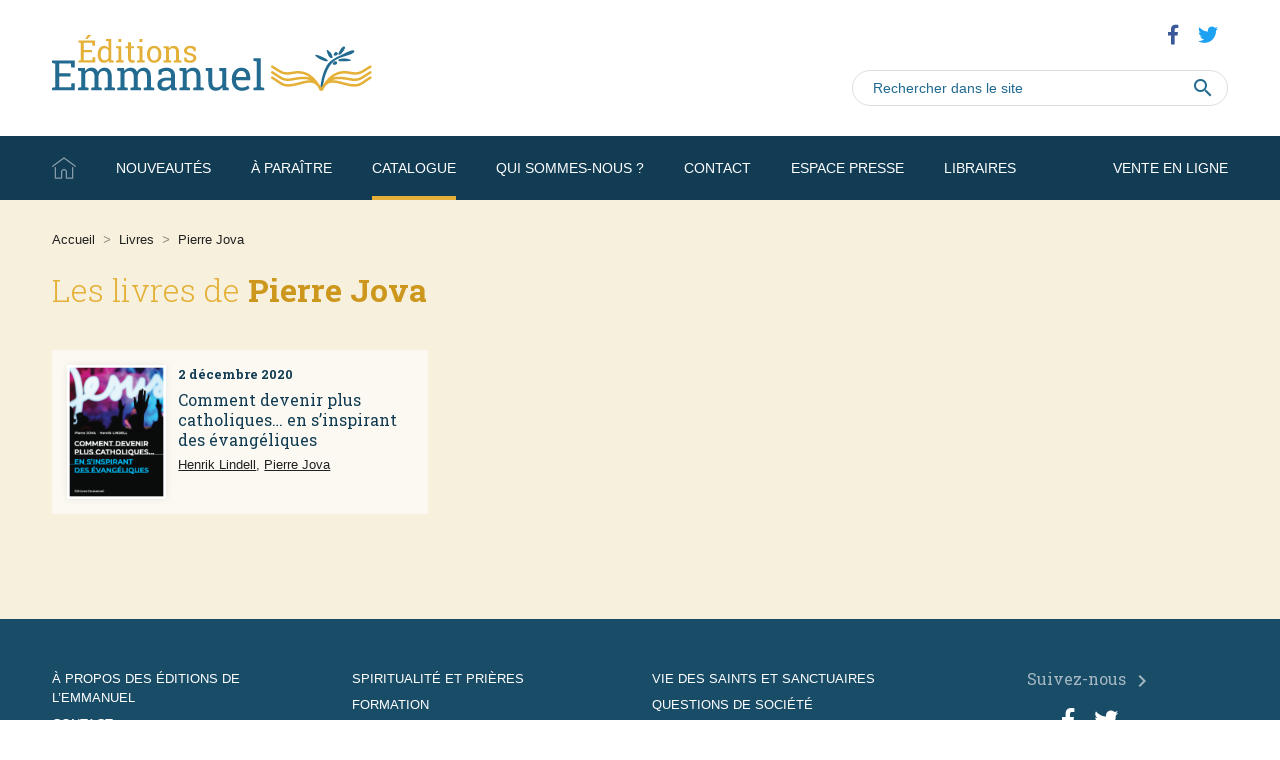

--- FILE ---
content_type: text/html; charset=UTF-8
request_url: https://www.editions-emmanuel.com/auteur/pierre-jova/
body_size: 6277
content:
<!DOCTYPE html>
<html lang="fr-FR">
    <head>
        <meta http-equiv="Content-Type" content="text/html; charset=UTF-8"/>
        <meta name="viewport" content="width=device-width, initial-scale=1, maximum-scale=1.0"/>
        <title>Pierre Jova | Éditions Emmanuel</title>
		<meta name='robots' content='index, follow, max-image-preview:large, max-snippet:-1, max-video-preview:-1' />

	<!-- This site is optimized with the Yoast SEO plugin v16.1 - https://yoast.com/wordpress/plugins/seo/ -->
	<link rel="canonical" href="https://www.editions-emmanuel.com/auteur/pierre-jova/" />
	<meta property="og:locale" content="fr_FR" />
	<meta property="og:type" content="article" />
	<meta property="og:title" content="Pierre Jova | Éditions Emmanuel" />
	<meta property="og:url" content="https://www.editions-emmanuel.com/auteur/pierre-jova/" />
	<meta property="og:site_name" content="Éditions Emmanuel" />
	<meta name="twitter:card" content="summary_large_image" />
	<script type="application/ld+json" class="yoast-schema-graph">{"@context":"https://schema.org","@graph":[{"@type":"WebSite","@id":"https://www.editions-emmanuel.com/#website","url":"https://www.editions-emmanuel.com/","name":"\u00c9ditions Emmanuel","description":"","potentialAction":[{"@type":"SearchAction","target":"https://www.editions-emmanuel.com/?s={search_term_string}","query-input":"required name=search_term_string"}],"inLanguage":"fr-FR"},{"@type":"CollectionPage","@id":"https://www.editions-emmanuel.com/auteur/pierre-jova/#webpage","url":"https://www.editions-emmanuel.com/auteur/pierre-jova/","name":"Pierre Jova | \u00c9ditions Emmanuel","isPartOf":{"@id":"https://www.editions-emmanuel.com/#website"},"breadcrumb":{"@id":"https://www.editions-emmanuel.com/auteur/pierre-jova/#breadcrumb"},"inLanguage":"fr-FR","potentialAction":[{"@type":"ReadAction","target":["https://www.editions-emmanuel.com/auteur/pierre-jova/"]}]},{"@type":"BreadcrumbList","@id":"https://www.editions-emmanuel.com/auteur/pierre-jova/#breadcrumb","itemListElement":[{"@type":"ListItem","position":1,"item":{"@type":"WebPage","@id":"https://www.editions-emmanuel.com/","url":"https://www.editions-emmanuel.com/","name":"Accueil"}},{"@type":"ListItem","position":2,"item":{"@type":"WebPage","@id":"https://www.editions-emmanuel.com/catalogue/","url":"https://www.editions-emmanuel.com/catalogue/","name":"Livres"}},{"@type":"ListItem","position":3,"item":{"@type":"WebPage","@id":"https://www.editions-emmanuel.com/auteur/pierre-jova/","url":"https://www.editions-emmanuel.com/auteur/pierre-jova/","name":"Pierre Jova"}}]}]}</script>
	<!-- / Yoast SEO plugin. -->


<link rel='dns-prefetch' href='//fonts.googleapis.com' />
<link rel='stylesheet' id='wp-block-library-css' href='https://www.editions-emmanuel.com/wp-includes/css/dist/block-library/style.min.css' type='text/css' media='all' />
<style id='classic-theme-styles-inline-css' type='text/css'>
/*! This file is auto-generated */
.wp-block-button__link{color:#fff;background-color:#32373c;border-radius:9999px;box-shadow:none;text-decoration:none;padding:calc(.667em + 2px) calc(1.333em + 2px);font-size:1.125em}.wp-block-file__button{background:#32373c;color:#fff;text-decoration:none}
</style>
<style id='global-styles-inline-css' type='text/css'>
body{--wp--preset--color--black: #000000;--wp--preset--color--cyan-bluish-gray: #abb8c3;--wp--preset--color--white: #ffffff;--wp--preset--color--pale-pink: #f78da7;--wp--preset--color--vivid-red: #cf2e2e;--wp--preset--color--luminous-vivid-orange: #ff6900;--wp--preset--color--luminous-vivid-amber: #fcb900;--wp--preset--color--light-green-cyan: #7bdcb5;--wp--preset--color--vivid-green-cyan: #00d084;--wp--preset--color--pale-cyan-blue: #8ed1fc;--wp--preset--color--vivid-cyan-blue: #0693e3;--wp--preset--color--vivid-purple: #9b51e0;--wp--preset--gradient--vivid-cyan-blue-to-vivid-purple: linear-gradient(135deg,rgba(6,147,227,1) 0%,rgb(155,81,224) 100%);--wp--preset--gradient--light-green-cyan-to-vivid-green-cyan: linear-gradient(135deg,rgb(122,220,180) 0%,rgb(0,208,130) 100%);--wp--preset--gradient--luminous-vivid-amber-to-luminous-vivid-orange: linear-gradient(135deg,rgba(252,185,0,1) 0%,rgba(255,105,0,1) 100%);--wp--preset--gradient--luminous-vivid-orange-to-vivid-red: linear-gradient(135deg,rgba(255,105,0,1) 0%,rgb(207,46,46) 100%);--wp--preset--gradient--very-light-gray-to-cyan-bluish-gray: linear-gradient(135deg,rgb(238,238,238) 0%,rgb(169,184,195) 100%);--wp--preset--gradient--cool-to-warm-spectrum: linear-gradient(135deg,rgb(74,234,220) 0%,rgb(151,120,209) 20%,rgb(207,42,186) 40%,rgb(238,44,130) 60%,rgb(251,105,98) 80%,rgb(254,248,76) 100%);--wp--preset--gradient--blush-light-purple: linear-gradient(135deg,rgb(255,206,236) 0%,rgb(152,150,240) 100%);--wp--preset--gradient--blush-bordeaux: linear-gradient(135deg,rgb(254,205,165) 0%,rgb(254,45,45) 50%,rgb(107,0,62) 100%);--wp--preset--gradient--luminous-dusk: linear-gradient(135deg,rgb(255,203,112) 0%,rgb(199,81,192) 50%,rgb(65,88,208) 100%);--wp--preset--gradient--pale-ocean: linear-gradient(135deg,rgb(255,245,203) 0%,rgb(182,227,212) 50%,rgb(51,167,181) 100%);--wp--preset--gradient--electric-grass: linear-gradient(135deg,rgb(202,248,128) 0%,rgb(113,206,126) 100%);--wp--preset--gradient--midnight: linear-gradient(135deg,rgb(2,3,129) 0%,rgb(40,116,252) 100%);--wp--preset--font-size--small: 13px;--wp--preset--font-size--medium: 20px;--wp--preset--font-size--large: 36px;--wp--preset--font-size--x-large: 42px;--wp--preset--spacing--20: 0.44rem;--wp--preset--spacing--30: 0.67rem;--wp--preset--spacing--40: 1rem;--wp--preset--spacing--50: 1.5rem;--wp--preset--spacing--60: 2.25rem;--wp--preset--spacing--70: 3.38rem;--wp--preset--spacing--80: 5.06rem;--wp--preset--shadow--natural: 6px 6px 9px rgba(0, 0, 0, 0.2);--wp--preset--shadow--deep: 12px 12px 50px rgba(0, 0, 0, 0.4);--wp--preset--shadow--sharp: 6px 6px 0px rgba(0, 0, 0, 0.2);--wp--preset--shadow--outlined: 6px 6px 0px -3px rgba(255, 255, 255, 1), 6px 6px rgba(0, 0, 0, 1);--wp--preset--shadow--crisp: 6px 6px 0px rgba(0, 0, 0, 1);}:where(.is-layout-flex){gap: 0.5em;}:where(.is-layout-grid){gap: 0.5em;}body .is-layout-flow > .alignleft{float: left;margin-inline-start: 0;margin-inline-end: 2em;}body .is-layout-flow > .alignright{float: right;margin-inline-start: 2em;margin-inline-end: 0;}body .is-layout-flow > .aligncenter{margin-left: auto !important;margin-right: auto !important;}body .is-layout-constrained > .alignleft{float: left;margin-inline-start: 0;margin-inline-end: 2em;}body .is-layout-constrained > .alignright{float: right;margin-inline-start: 2em;margin-inline-end: 0;}body .is-layout-constrained > .aligncenter{margin-left: auto !important;margin-right: auto !important;}body .is-layout-constrained > :where(:not(.alignleft):not(.alignright):not(.alignfull)){max-width: var(--wp--style--global--content-size);margin-left: auto !important;margin-right: auto !important;}body .is-layout-constrained > .alignwide{max-width: var(--wp--style--global--wide-size);}body .is-layout-flex{display: flex;}body .is-layout-flex{flex-wrap: wrap;align-items: center;}body .is-layout-flex > *{margin: 0;}body .is-layout-grid{display: grid;}body .is-layout-grid > *{margin: 0;}:where(.wp-block-columns.is-layout-flex){gap: 2em;}:where(.wp-block-columns.is-layout-grid){gap: 2em;}:where(.wp-block-post-template.is-layout-flex){gap: 1.25em;}:where(.wp-block-post-template.is-layout-grid){gap: 1.25em;}.has-black-color{color: var(--wp--preset--color--black) !important;}.has-cyan-bluish-gray-color{color: var(--wp--preset--color--cyan-bluish-gray) !important;}.has-white-color{color: var(--wp--preset--color--white) !important;}.has-pale-pink-color{color: var(--wp--preset--color--pale-pink) !important;}.has-vivid-red-color{color: var(--wp--preset--color--vivid-red) !important;}.has-luminous-vivid-orange-color{color: var(--wp--preset--color--luminous-vivid-orange) !important;}.has-luminous-vivid-amber-color{color: var(--wp--preset--color--luminous-vivid-amber) !important;}.has-light-green-cyan-color{color: var(--wp--preset--color--light-green-cyan) !important;}.has-vivid-green-cyan-color{color: var(--wp--preset--color--vivid-green-cyan) !important;}.has-pale-cyan-blue-color{color: var(--wp--preset--color--pale-cyan-blue) !important;}.has-vivid-cyan-blue-color{color: var(--wp--preset--color--vivid-cyan-blue) !important;}.has-vivid-purple-color{color: var(--wp--preset--color--vivid-purple) !important;}.has-black-background-color{background-color: var(--wp--preset--color--black) !important;}.has-cyan-bluish-gray-background-color{background-color: var(--wp--preset--color--cyan-bluish-gray) !important;}.has-white-background-color{background-color: var(--wp--preset--color--white) !important;}.has-pale-pink-background-color{background-color: var(--wp--preset--color--pale-pink) !important;}.has-vivid-red-background-color{background-color: var(--wp--preset--color--vivid-red) !important;}.has-luminous-vivid-orange-background-color{background-color: var(--wp--preset--color--luminous-vivid-orange) !important;}.has-luminous-vivid-amber-background-color{background-color: var(--wp--preset--color--luminous-vivid-amber) !important;}.has-light-green-cyan-background-color{background-color: var(--wp--preset--color--light-green-cyan) !important;}.has-vivid-green-cyan-background-color{background-color: var(--wp--preset--color--vivid-green-cyan) !important;}.has-pale-cyan-blue-background-color{background-color: var(--wp--preset--color--pale-cyan-blue) !important;}.has-vivid-cyan-blue-background-color{background-color: var(--wp--preset--color--vivid-cyan-blue) !important;}.has-vivid-purple-background-color{background-color: var(--wp--preset--color--vivid-purple) !important;}.has-black-border-color{border-color: var(--wp--preset--color--black) !important;}.has-cyan-bluish-gray-border-color{border-color: var(--wp--preset--color--cyan-bluish-gray) !important;}.has-white-border-color{border-color: var(--wp--preset--color--white) !important;}.has-pale-pink-border-color{border-color: var(--wp--preset--color--pale-pink) !important;}.has-vivid-red-border-color{border-color: var(--wp--preset--color--vivid-red) !important;}.has-luminous-vivid-orange-border-color{border-color: var(--wp--preset--color--luminous-vivid-orange) !important;}.has-luminous-vivid-amber-border-color{border-color: var(--wp--preset--color--luminous-vivid-amber) !important;}.has-light-green-cyan-border-color{border-color: var(--wp--preset--color--light-green-cyan) !important;}.has-vivid-green-cyan-border-color{border-color: var(--wp--preset--color--vivid-green-cyan) !important;}.has-pale-cyan-blue-border-color{border-color: var(--wp--preset--color--pale-cyan-blue) !important;}.has-vivid-cyan-blue-border-color{border-color: var(--wp--preset--color--vivid-cyan-blue) !important;}.has-vivid-purple-border-color{border-color: var(--wp--preset--color--vivid-purple) !important;}.has-vivid-cyan-blue-to-vivid-purple-gradient-background{background: var(--wp--preset--gradient--vivid-cyan-blue-to-vivid-purple) !important;}.has-light-green-cyan-to-vivid-green-cyan-gradient-background{background: var(--wp--preset--gradient--light-green-cyan-to-vivid-green-cyan) !important;}.has-luminous-vivid-amber-to-luminous-vivid-orange-gradient-background{background: var(--wp--preset--gradient--luminous-vivid-amber-to-luminous-vivid-orange) !important;}.has-luminous-vivid-orange-to-vivid-red-gradient-background{background: var(--wp--preset--gradient--luminous-vivid-orange-to-vivid-red) !important;}.has-very-light-gray-to-cyan-bluish-gray-gradient-background{background: var(--wp--preset--gradient--very-light-gray-to-cyan-bluish-gray) !important;}.has-cool-to-warm-spectrum-gradient-background{background: var(--wp--preset--gradient--cool-to-warm-spectrum) !important;}.has-blush-light-purple-gradient-background{background: var(--wp--preset--gradient--blush-light-purple) !important;}.has-blush-bordeaux-gradient-background{background: var(--wp--preset--gradient--blush-bordeaux) !important;}.has-luminous-dusk-gradient-background{background: var(--wp--preset--gradient--luminous-dusk) !important;}.has-pale-ocean-gradient-background{background: var(--wp--preset--gradient--pale-ocean) !important;}.has-electric-grass-gradient-background{background: var(--wp--preset--gradient--electric-grass) !important;}.has-midnight-gradient-background{background: var(--wp--preset--gradient--midnight) !important;}.has-small-font-size{font-size: var(--wp--preset--font-size--small) !important;}.has-medium-font-size{font-size: var(--wp--preset--font-size--medium) !important;}.has-large-font-size{font-size: var(--wp--preset--font-size--large) !important;}.has-x-large-font-size{font-size: var(--wp--preset--font-size--x-large) !important;}
.wp-block-navigation a:where(:not(.wp-element-button)){color: inherit;}
:where(.wp-block-post-template.is-layout-flex){gap: 1.25em;}:where(.wp-block-post-template.is-layout-grid){gap: 1.25em;}
:where(.wp-block-columns.is-layout-flex){gap: 2em;}:where(.wp-block-columns.is-layout-grid){gap: 2em;}
.wp-block-pullquote{font-size: 1.5em;line-height: 1.6;}
</style>
<link rel='stylesheet' id='fonts-css' href='https://fonts.googleapis.com/css?family=Material+Icons%7Cfamily%3DRaleway%3A200%2C200i%2C400%2C400i%2C600%2C600i%2C700%2C700i%2C900%2C900i%7CRoboto+Slab%3A300%2C400%2C700' type='text/css' media='all' />
<link rel='stylesheet' id='fa-css' href='https://www.editions-emmanuel.com/wp-content/themes/emmanuel/vendor/fontawesome/css/all.min.css' type='text/css' media='all' />
<link rel='stylesheet' id='materialize-css-css' href='https://www.editions-emmanuel.com/wp-content/themes/emmanuel/vendor/materialize/materialize.min.css' type='text/css' media='screen,projection' />
<link rel='stylesheet' id='slider-css-css' href='https://www.editions-emmanuel.com/wp-content/themes/emmanuel/vendor/lightslider/css/lightslider.min.css' type='text/css' media='screen,projection' />
<link rel='stylesheet' id='dropify-css-css' href='https://www.editions-emmanuel.com/wp-content/themes/emmanuel/vendor/dropify/css/dropify.min.css' type='text/css' media='all' />
<link rel='stylesheet' id='main-css-css' href='https://www.editions-emmanuel.com/wp-content/themes/emmanuel/css/main.css' type='text/css' media='screen,projection' />
<link rel="https://api.w.org/" href="https://www.editions-emmanuel.com/wp-json/" /><link rel="icon" href="https://www.editions-emmanuel.com/wp-content/uploads/2019/03/cropped-favicon-32x32.png" sizes="32x32" />
<link rel="icon" href="https://www.editions-emmanuel.com/wp-content/uploads/2019/03/cropped-favicon-192x192.png" sizes="192x192" />
<link rel="apple-touch-icon" href="https://www.editions-emmanuel.com/wp-content/uploads/2019/03/cropped-favicon-180x180.png" />
<meta name="msapplication-TileImage" content="https://www.editions-emmanuel.com/wp-content/uploads/2019/03/cropped-favicon-270x270.png" />
		<style type="text/css" id="wp-custom-css">
			.wp-block-image img {
	height: auto;
}		</style>
				
		<!-- Global site tag (gtag.js) - Google Analytics -->
		<script async src="https://www.googletagmanager.com/gtag/js?id=UA-20696770-1"></script>
		<script>
		  window.dataLayer = window.dataLayer || [];
		  function gtag(){dataLayer.push(arguments);}
		  gtag('js', new Date());
		
		  gtag('config', 'UA-139258957-1');
		</script>
		
    </head>
    <body id="body">
    	
    	<a href="#" data-target="slide-out" class="sidenav-trigger hide-on-large-only"><i class="material-icons">menu</i></a>
    	<header>
			<div class="container">
				<div class="row">
					<div class="col s12 m8 l8">
						<a href="https://www.editions-emmanuel.com" class="logo">
							<img src="https://www.editions-emmanuel.com/wp-content/themes/emmanuel/img/emmanuel.svg" alt="Éditions Emmanuel" width="320" height="" />
						</a>
					</div>
					<div class="col s12 m4 l4">
						<ul id="menu-reseaux" class="social-menu color hide-on-med-and-down"><li class="facebook"><a href="https://www.facebook.com/%C3%89ditions-de-lEmmanuel-119521088090917/" target="_blank"><i class="fab fa-facebook-f"></i></a></li><li class="twitter"><a href="https://twitter.com/EditionEmmanuel" target="_blank"><i class="fab fa-twitter"></i></a></li></ul>						<form role="search" method="get" id="search-form" action="https://www.editions-emmanuel.com/">
							<label>
								<input type="text" class="search-field" value="" name="s" placeholder="Rechercher dans le site" />
								<button type="submit"><i class="material-icons">search</i></button>
							</label>
						</form>
					</div>
				</div>
			</div>
			
			<nav class="hide-on-med-and-down z-depth-0" id="menubar">
				
				<div class="container">
					<div class="menu-menu-container"><ul id="menu-menu" class="menubar"><li id="menu-item-21" class="home menu-item menu-item-type-post_type menu-item-object-page menu-item-home menu-item-21"><a href="https://www.editions-emmanuel.com/">Accueil</a></li>
<li id="menu-item-22" class="menu-item menu-item-type-post_type menu-item-object-page menu-item-22"><a href="https://www.editions-emmanuel.com/nouveautes/">Nouveautés</a></li>
<li id="menu-item-23" class="menu-item menu-item-type-post_type menu-item-object-page menu-item-23"><a href="https://www.editions-emmanuel.com/a-paraitre/">À paraître</a></li>
<li id="menu-item-444" class="menu-item menu-item-type-post_type_archive menu-item-object-catalogue current-menu-item menu-item-444"><a href="https://www.editions-emmanuel.com/catalogue/">Catalogue</a></li>
<li id="menu-item-24" class="menu-item menu-item-type-post_type menu-item-object-page menu-item-24"><a href="https://www.editions-emmanuel.com/qui-sommes-nous/">Qui sommes-nous ?</a></li>
<li id="menu-item-25" class="menu-item menu-item-type-post_type menu-item-object-page menu-item-25"><a href="https://www.editions-emmanuel.com/contact/">Contact</a></li>
<li id="menu-item-26" class="menu-item menu-item-type-post_type menu-item-object-page menu-item-26"><a href="https://www.editions-emmanuel.com/espace-presse/">Espace presse</a></li>
<li id="menu-item-27" class="menu-item menu-item-type-post_type menu-item-object-page menu-item-27"><a href="https://www.editions-emmanuel.com/libraires/">Libraires</a></li>
<li id="menu-item-1461" class="shop menu-item menu-item-type-custom menu-item-object-custom menu-item-1461"><a target="_blank" rel="noopener" href="http://www.librairie-emmanuel.fr/">Vente en ligne</a></li>
</ul></div>				</div>
				
				<div id="mega-menu" class="hide-on-med-and-down">
					<div class="container">
						<div class="row">
							<div class="col m4 mega-menu-col group-1 nav_menu-5"><div class="menu-megamenu-col-1-container"><ul id="menu-megamenu-col-1" class="menu"><li id="menu-item-2119" class="menu-item menu-item-type-taxonomy menu-item-object-collection menu-item-has-children menu-item-2119"><a href="https://www.editions-emmanuel.com/collection/spiritualite-et-prieres/">Spiritualité et prières</a>
<ul class="sub-menu">
	<li id="menu-item-3547" class="menu-item menu-item-type-taxonomy menu-item-object-collection menu-item-3547"><a href="https://www.editions-emmanuel.com/collection/jai-lu-la-bible/">J&rsquo;ai lu la Bible</a></li>
	<li id="menu-item-3548" class="menu-item menu-item-type-taxonomy menu-item-object-collection menu-item-3548"><a href="https://www.editions-emmanuel.com/collection/saintissime/">Saintissime</a></li>
</ul>
</li>
<li id="menu-item-2120" class="menu-item menu-item-type-taxonomy menu-item-object-collection menu-item-2120"><a href="https://www.editions-emmanuel.com/collection/formation/">Formation</a></li>
<li id="menu-item-2121" class="menu-item menu-item-type-taxonomy menu-item-object-collection menu-item-2121"><a href="https://www.editions-emmanuel.com/collection/couples-et-famille/">Couples et famille</a></li>
<li id="menu-item-2122" class="menu-item menu-item-type-taxonomy menu-item-object-collection menu-item-2122"><a href="https://www.editions-emmanuel.com/collection/jeunes-et-enfants/">Jeunes et enfants</a></li>
<li id="menu-item-2123" class="menu-item menu-item-type-taxonomy menu-item-object-collection menu-item-2123"><a href="https://www.editions-emmanuel.com/collection/temoignages/">Témoignages</a></li>
</ul></div></div>							<div class="col m4 mega-menu-col group-2 nav_menu-6"><div class="menu-megamenu-col-2-container"><ul id="menu-megamenu-col-2" class="menu"><li id="menu-item-2124" class="menu-item menu-item-type-taxonomy menu-item-object-collection menu-item-2124"><a href="https://www.editions-emmanuel.com/collection/saints-et-sanctuaires/">Vie de saints et sanctuaires</a></li>
<li id="menu-item-2125" class="menu-item menu-item-type-taxonomy menu-item-object-collection menu-item-2125"><a href="https://www.editions-emmanuel.com/collection/questions-de-societe/">Questions de société</a></li>
<li id="menu-item-2126" class="menu-item menu-item-type-taxonomy menu-item-object-collection menu-item-2126"><a href="https://www.editions-emmanuel.com/collection/developpement-humain/">Développement humain</a></li>
<li id="menu-item-2127" class="menu-item menu-item-type-taxonomy menu-item-object-collection menu-item-2127"><a href="https://www.editions-emmanuel.com/collection/humour/">Humour</a></li>
<li id="menu-item-2128" class="menu-item menu-item-type-taxonomy menu-item-object-collection menu-item-2128"><a href="https://www.editions-emmanuel.com/collection/liturgie/">Musique / Liturgie</a></li>
</ul></div></div>							<div class="col m4 mega-menu-col group-3 nav_menu-7"><div class="menu-megamenu-col-3-container"><ul id="menu-megamenu-col-3" class="menu"><li id="menu-item-2129" class="menu-item menu-item-type-post_type menu-item-object-page menu-item-2129"><a href="https://www.editions-emmanuel.com/auteurs/">Index des auteurs</a></li>
<li id="menu-item-2130" class="menu-item menu-item-type-post_type menu-item-object-page menu-item-2130"><a href="https://www.editions-emmanuel.com/nouveautes/">Nouveautés</a></li>
<li id="menu-item-2131" class="menu-item menu-item-type-post_type menu-item-object-page menu-item-2131"><a href="https://www.editions-emmanuel.com/a-paraitre/">À paraître</a></li>
</ul></div></div>						</div>
					</div>
				</div>
				
			</nav>
    		
    	</header>
<main class="archive">

	<div class="container">
		
		<div class="row">
			<div class="col s12">
				<p id="breadcrumbs"><span><span><a href="https://www.editions-emmanuel.com/">Accueil</a> <i>&gt;</i> <span><a href="https://www.editions-emmanuel.com/catalogue/">Livres</a> <i>&gt;</i> <span class="breadcrumb_last" aria-current="page">Pierre Jova</span></span></span></span></p>			</div>
		</div>
		
		<div class="row">
			<div class="col s12">
				<h1 class="tax-title">Les livres de <strong>Pierre Jova</strong></h1>
			</div>
					</div>
				
				<div class="row">
							<div class="col s12 m6 l4">
		<div class="inner-book" data-mh="book">
			<div class="row">
				<div class="col s4">
					<a href="https://www.editions-emmanuel.com/catalogue/comment-devenir-plus-catholiques-en-sinspirant-des-evangeliques/">
						<img width="260" height="350" src="https://www.editions-emmanuel.com/wp-content/uploads/2020/07/EE_Comment_devenir_plus_catho-260x350.png" class="responsive-img wp-post-image" alt="" decoding="async" fetchpriority="high" srcset="https://www.editions-emmanuel.com/wp-content/uploads/2020/07/EE_Comment_devenir_plus_catho-260x350.png 260w, https://www.editions-emmanuel.com/wp-content/uploads/2020/07/EE_Comment_devenir_plus_catho-223x300.png 223w, https://www.editions-emmanuel.com/wp-content/uploads/2020/07/EE_Comment_devenir_plus_catho-761x1024.png 761w, https://www.editions-emmanuel.com/wp-content/uploads/2020/07/EE_Comment_devenir_plus_catho-768x1033.png 768w, https://www.editions-emmanuel.com/wp-content/uploads/2020/07/EE_Comment_devenir_plus_catho-480x646.png 480w, https://www.editions-emmanuel.com/wp-content/uploads/2020/07/EE_Comment_devenir_plus_catho-1142x1536.png 1142w, https://www.editions-emmanuel.com/wp-content/uploads/2020/07/EE_Comment_devenir_plus_catho-1523x2048.png 1523w, https://www.editions-emmanuel.com/wp-content/uploads/2020/07/EE_Comment_devenir_plus_catho.png 1713w" sizes="(max-width: 260px) 100vw, 260px" />					</a>
				</div>
				<div class="col s8 book-desc">
										<div class="pubdate">2 décembre 2020</div>
															<h2 class="book-title"><a href="https://www.editions-emmanuel.com/catalogue/comment-devenir-plus-catholiques-en-sinspirant-des-evangeliques/">Comment devenir plus catholiques&#8230; en s’inspirant des évangéliques</a></h2>
															<div class="authors"><a href="https://www.editions-emmanuel.com/auteur/henrik-lindell/">Henrik Lindell</a>, <a href="https://www.editions-emmanuel.com/auteur/pierre-jova/">Pierre Jova</a></div>
									</div>
			</div>
		</div>
	</div>
						</div>
		
				
				
	</div>

</main>

	<ul id="slide-out" class="sidenav"><li id="menu-item-2162" class="menu-item menu-item-type-post_type menu-item-object-page menu-item-home menu-item-2162"><a href="https://www.editions-emmanuel.com/">Accueil</a></li>
<li id="menu-item-2163" class="menu-item menu-item-type-post_type menu-item-object-page menu-item-2163"><a href="https://www.editions-emmanuel.com/nouveautes/">Nouveautés</a></li>
<li id="menu-item-2164" class="menu-item menu-item-type-post_type menu-item-object-page menu-item-2164"><a href="https://www.editions-emmanuel.com/a-paraitre/">À paraître</a></li>
<li id="menu-item-2165" class="catalogue menu-item menu-item-type-post_type_archive menu-item-object-catalogue current-menu-item menu-item-has-children menu-item-2165"><a href="https://www.editions-emmanuel.com/catalogue/">Catalogue</a>
<ul class="sub-menu">
	<li id="menu-item-2172" class="menu-item menu-item-type-taxonomy menu-item-object-collection menu-item-2172"><a href="https://www.editions-emmanuel.com/collection/spiritualite-et-prieres/">Spiritualité et prières</a></li>
	<li id="menu-item-2173" class="menu-item menu-item-type-taxonomy menu-item-object-collection menu-item-2173"><a href="https://www.editions-emmanuel.com/collection/formation/">Formation</a></li>
	<li id="menu-item-2174" class="menu-item menu-item-type-taxonomy menu-item-object-collection menu-item-2174"><a href="https://www.editions-emmanuel.com/collection/couples-et-famille/">Couples et famille</a></li>
	<li id="menu-item-2175" class="menu-item menu-item-type-taxonomy menu-item-object-collection menu-item-2175"><a href="https://www.editions-emmanuel.com/collection/jeunes-et-enfants/">Jeunes et enfants</a></li>
	<li id="menu-item-2176" class="menu-item menu-item-type-taxonomy menu-item-object-collection menu-item-2176"><a href="https://www.editions-emmanuel.com/collection/temoignages/">Témoignages</a></li>
	<li id="menu-item-2177" class="menu-item menu-item-type-taxonomy menu-item-object-collection menu-item-2177"><a href="https://www.editions-emmanuel.com/collection/saints-et-sanctuaires/">Saints et sanctuaires</a></li>
	<li id="menu-item-2178" class="menu-item menu-item-type-taxonomy menu-item-object-collection menu-item-2178"><a href="https://www.editions-emmanuel.com/collection/questions-de-societe/">Questions de société</a></li>
	<li id="menu-item-2179" class="menu-item menu-item-type-taxonomy menu-item-object-collection menu-item-2179"><a href="https://www.editions-emmanuel.com/collection/developpement-humain/">Développement humain</a></li>
	<li id="menu-item-2180" class="menu-item menu-item-type-taxonomy menu-item-object-collection menu-item-2180"><a href="https://www.editions-emmanuel.com/collection/humour/">Humour</a></li>
	<li id="menu-item-2181" class="menu-item menu-item-type-taxonomy menu-item-object-collection menu-item-2181"><a href="https://www.editions-emmanuel.com/collection/liturgie/">Musique / Liturgie</a></li>
</ul>
</li>
<li id="menu-item-2166" class="menu-item menu-item-type-post_type menu-item-object-page menu-item-2166"><a href="https://www.editions-emmanuel.com/auteurs/">Index des auteurs</a></li>
<li id="menu-item-2167" class="menu-item menu-item-type-post_type menu-item-object-page menu-item-2167"><a href="https://www.editions-emmanuel.com/qui-sommes-nous/">Qui sommes-nous ?</a></li>
<li id="menu-item-2168" class="menu-item menu-item-type-post_type menu-item-object-page menu-item-2168"><a href="https://www.editions-emmanuel.com/contact/">Contact</a></li>
<li id="menu-item-2169" class="menu-item menu-item-type-post_type menu-item-object-page menu-item-2169"><a href="https://www.editions-emmanuel.com/espace-presse/">Espace presse</a></li>
<li id="menu-item-2170" class="menu-item menu-item-type-post_type menu-item-object-page menu-item-2170"><a href="https://www.editions-emmanuel.com/libraires/">Libraires</a></li>
<li id="menu-item-2171" class="menu-item menu-item-type-custom menu-item-object-custom menu-item-2171"><a target="_blank" rel="noopener" href="http://www.librairie-emmanuel.fr/">Vente en ligne</a></li>
</ul>	
	<footer class="page-footer">
		
		<div class="container">
			<div class="row">
				<div class="col l3 hide-on-med-and-down">
					<div id="nav_menu-2" class="footer-menu"><div class="menu-footer-1-container"><ul id="menu-footer-1" class="menu"><li id="menu-item-1462" class="menu-item menu-item-type-post_type menu-item-object-page menu-item-1462"><a href="https://www.editions-emmanuel.com/qui-sommes-nous/">À propos des Éditions de l&rsquo;Emmanuel</a></li>
<li id="menu-item-1463" class="menu-item menu-item-type-post_type menu-item-object-page menu-item-1463"><a href="https://www.editions-emmanuel.com/contact/">Contact</a></li>
<li id="menu-item-1464" class="menu-item menu-item-type-post_type menu-item-object-page menu-item-1464"><a href="https://www.editions-emmanuel.com/espace-presse/">Espace presse</a></li>
<li id="menu-item-1465" class="menu-item menu-item-type-post_type menu-item-object-page menu-item-1465"><a href="https://www.editions-emmanuel.com/libraires/">Espace libraires</a></li>
<li id="menu-item-1466" class="menu-item menu-item-type-custom menu-item-object-custom menu-item-1466"><a target="_blank" rel="noopener" href="http://www.librairie-emmanuel.fr/">Vente en ligne</a></li>
</ul></div></div>				</div>
				<div class="col l3 hide-on-med-and-down">
					<div id="nav_menu-3" class="footer-menu"><div class="menu-footer-2-container"><ul id="menu-footer-2" class="menu"><li id="menu-item-1467" class="menu-item menu-item-type-taxonomy menu-item-object-collection menu-item-1467"><a href="https://www.editions-emmanuel.com/collection/spiritualite-et-prieres/">Spiritualité et prières</a></li>
<li id="menu-item-1468" class="menu-item menu-item-type-taxonomy menu-item-object-collection menu-item-1468"><a href="https://www.editions-emmanuel.com/collection/formation/">Formation</a></li>
<li id="menu-item-1469" class="menu-item menu-item-type-taxonomy menu-item-object-collection menu-item-1469"><a href="https://www.editions-emmanuel.com/collection/couples-et-famille/">Couples et famille</a></li>
<li id="menu-item-1470" class="menu-item menu-item-type-taxonomy menu-item-object-collection menu-item-1470"><a href="https://www.editions-emmanuel.com/collection/jeunes-et-enfants/">Jeunes et enfants</a></li>
<li id="menu-item-1471" class="menu-item menu-item-type-taxonomy menu-item-object-collection menu-item-1471"><a href="https://www.editions-emmanuel.com/collection/temoignages/">Témoignages</a></li>
</ul></div></div>				</div>
				<div class="col l3 hide-on-med-and-down">
					<div id="nav_menu-4" class="footer-menu"><div class="menu-footer-3-container"><ul id="menu-footer-3" class="menu"><li id="menu-item-1472" class="menu-item menu-item-type-taxonomy menu-item-object-collection menu-item-1472"><a href="https://www.editions-emmanuel.com/collection/saints-et-sanctuaires/">Vie des saints et sanctuaires</a></li>
<li id="menu-item-1473" class="menu-item menu-item-type-taxonomy menu-item-object-collection menu-item-1473"><a href="https://www.editions-emmanuel.com/collection/questions-de-societe/">Questions de société</a></li>
<li id="menu-item-1474" class="menu-item menu-item-type-taxonomy menu-item-object-collection menu-item-1474"><a href="https://www.editions-emmanuel.com/collection/developpement-humain/">Développement humain</a></li>
<li id="menu-item-1475" class="menu-item menu-item-type-taxonomy menu-item-object-collection menu-item-1475"><a href="https://www.editions-emmanuel.com/collection/humour/">Humour</a></li>
<li id="menu-item-1476" class="menu-item menu-item-type-taxonomy menu-item-object-collection menu-item-1476"><a href="https://www.editions-emmanuel.com/collection/liturgie/">Musique / Liturgie</a></li>
</ul></div></div>				</div>
				<div class="col s12 m12 l3 social">
					<h4>Suivez-nous <i class="material-icons">chevron_right</i></h4>
					<ul id="menu-reseaux-1" class="social-menu"><li class="facebook"><a href="https://www.facebook.com/%C3%89ditions-de-lEmmanuel-119521088090917/" target="_blank"><i class="fab fa-facebook-f"></i></a></li><li class="twitter"><a href="https://twitter.com/EditionEmmanuel" target="_blank"><i class="fab fa-twitter"></i></a></li></ul>				</div>
			</div>
		</div>
		
		<div class="footer-copyright">
			<div class="container">
				<div class="row">
					
					<div class="col s12 m12 l4">
						<a href="https://www.editions-emmanuel.com">
							<img src="https://www.editions-emmanuel.com/wp-content/themes/emmanuel/img/emmanuel-white.svg" alt="Éditions Emmanuel" width="180" height="" />
						</a>
					</div>
					
					<div class="col s12 m12 l8 legal">
						<span class="copyright">&copy; Éditions Emmanuel 2026</span>
						<ul id="menu-legal" class="footer-menu"><li id="menu-item-1477" class="menu-item menu-item-type-post_type menu-item-object-page menu-item-privacy-policy menu-item-1477"><a rel="privacy-policy" href="https://www.editions-emmanuel.com/politique-de-confidentialite/">Politique de confidentialité</a></li>
<li id="menu-item-1478" class="menu-item menu-item-type-custom menu-item-object-custom menu-item-1478"><a target="_blank" rel="noopener" href="http://www.sitedit.fr">Une réalisation Sitedit</a></li>
</ul>					</div>
					
				</div>
			</div>
		</div>
		
	</footer>

	<script type="text/javascript" src="https://www.editions-emmanuel.com/wp-includes/js/jquery/jquery.js" id="jquery-js"></script>
<script type="text/javascript" src="https://www.editions-emmanuel.com/wp-content/themes/emmanuel/vendor/materialize/materialize.min.js" id="materialize-js"></script>
<script type="text/javascript" src="https://www.editions-emmanuel.com/wp-content/themes/emmanuel/vendor/matchheight/jquery.matchHeight.js" id="match-js"></script>
<script type="text/javascript" src="https://www.editions-emmanuel.com/wp-content/themes/emmanuel/vendor/lightslider/js/lightslider.min.js" id="slider-js"></script>
<script type="text/javascript" src="https://www.editions-emmanuel.com/wp-content/themes/emmanuel/vendor/dropify/dropify.min.js" id="dropify-js-js"></script>
<script type="text/javascript" id="main-js-extra">
/* <![CDATA[ */
var ffwd = {"ajaxurl":"https:\/\/www.editions-emmanuel.com\/wp-admin\/admin-ajax.php","key":"ab05264763","loader":"<i class=\"fa fa-spinner fa-spin\" aria-hidden=\"true\"><\/i>"};
/* ]]> */
</script>
<script type="text/javascript" src="https://www.editions-emmanuel.com/wp-content/themes/emmanuel/js/main.js" id="main-js"></script>
	
		
</body>
</html>

--- FILE ---
content_type: image/svg+xml
request_url: https://www.editions-emmanuel.com/wp-content/themes/emmanuel/img/emmanuel.svg
body_size: 4403
content:
<svg xmlns="http://www.w3.org/2000/svg" baseProfile="tiny" width="100%" height="1" viewBox="0 0 432 75" preserveAspectRatio="xMinYMin meet" overflow="visible"><g fill="#236a90"><path d="M377.45 30.656c1.107-.006 1.66-.213 1.36-1.56-1.002-4.484-3.43-7.742-8.14-9.664.658 3.574 1.6 6.707 3.607 9.408.77 1.022 1.74 1.82 3.175 1.817m30.598-9.377v-.002l-.057-.23h-.023c-.23-.494-.78-.742-1.637-.742-4.352 0-16.004 6.482-16.123 6.547-.9.502-14.22 5.188-19.176 13.6-7.875 13.373-8.8 30.656-8.824 31.396-.02.785.506 1.475 1.268 1.668.14.037.277.055.416.055a1.68 1.68 0 0 0 1.494-.912l.8-7.23c4.13-23.7 13.922-30.47 17.488-32.62 3.535-2.127 7.604-3.35 11.537-4.53l4.4-1.356c2.295-.7 7.178-2.193 8.283-4.343.001.005.522-.35.173-1.312m-46.166 10.938a6.84 6.84 0 0 0-.457-.291c1.412.76 9.63 4.443 10.855 2.52.484-2.17-7.182-5.244-8.867-6-.795-.36-7.607-3.066-7.932-1.77-.395 1.57 5.342 4.885 6.5 5.64-.52-.338-.262-.2-.1-.088m.034.01c.043.033.068.057.066.066.006-.01-.023-.034-.066-.066m32.642-1.138l.854.06c.04-.007-.152-.024-.854-.06m8.222 1.58c-2.568-.766-4.768-1.314-7.37-1.52-.1.014-1.25-.02-.854-.06-2.367.215-4.723.324-7 1.12-.697.244-.992.6-.902 1.22.136.932.482 1.295 1.252 1.3 5.127.086 9.604.355 14.807-.412.387-.057.873-.12.844-.617-.024-.458-.255-.884-.788-1.04m-14.814-6.29c1.93.23 8.988-8.72 7.47-10.375-3.105-3.385-8.152 6.98-8.65 8.514-.315.965-.075 2 1.18 1.86"/><path d="M387.965 26.4c-1.254.138.777.093 0 0m-5.985 13.196l-.06.006c.026.008.98-.037.06-.006"/><path d="M382.158 34.848c-1.914.578-5.326 4.127-1.275 4.814.334.057.7-.033 1.04-.07a.58.58 0 0 1 .059-.006c4.38-.15 3.34-5.695.177-4.738m.146-7.318c-.05.002-.105-.006-.162-.012-.053.01-.03.016.162.012m.38-.057l-.38.057.38-.057"/><path d="M382.143 27.518c.1-.014.396-.037.543-.045 1.17-.2 2.168-.783 3.008-1.62 1.436-1.432-1.545-4.396-3.34-2.87-.688.584-1.29 1.297-1.815 2.037-.237.334-.296.88-.247 1.307.065.566 1.054 1.132 1.85 1.19"/></g><g fill="#e4b037"><path d="M401.066 60.3c12.037 2.227 15.62-.146 22.766-4.877 1.918-1.27 4.1-2.707 6.8-4.314.798-.47 1.062-1.498.6-2.297a1.68 1.68 0 0 0-2.298-.59c-2.784 1.648-5 3.1-6.942 4.402-6.986 4.625-9.602 6.355-20.303 4.377-8.348-1.545-15.88-2.516-22.494-.656 6.3-4.656 13.487-6.12 21.883-4.568 12.658 2.342 15.97.253 23.975-4.788l5.6-3.44a1.68 1.68 0 0 0 .59-2.3c-.472-.798-1.5-1.06-2.298-.588-2.192 1.297-4.04 2.46-5.67 3.488-7.843 4.94-10.2 6.43-21.575 4.328-14.2-2.625-25.576 2.703-34.635 16.252-1.197 1.516-2.348 3.256-3.445 5.242-1.098-1.986-2.244-3.727-3.443-5.242-9.057-13.55-20.443-18.875-34.63-16.252-11.37 2.102-13.738.6-21.576-4.328l-5.67-3.488a1.68 1.68 0 0 0-2.299.588 1.68 1.68 0 0 0 .59 2.299c2.152 1.275 3.976 2.426 5.586 3.44 8.006 5.04 11.318 7.128 23.98 4.788 8.395-1.555 15.596-.1 21.887 4.568-6.62-1.86-14.15-.9-22.498.656-10.705 1.98-13.318.248-20.303-4.377-1.95-1.3-4.164-2.754-6.943-4.402a1.68 1.68 0 0 0-2.299.59 1.67 1.67 0 0 0 .6 2.297c2.707 1.607 4.883 3.045 6.8 4.314 7.14 4.73 10.73 7.102 22.766 4.877 8.824-1.63 16.146-2.576 22.332-.314-4.162-.037-8.664 1.126-13.432 2.36-3.025.783-6.152 1.594-9.512 2.215-10.422 1.927-13.162.06-19.787-4.45-2.074-1.412-4.428-3.014-7.46-4.8a1.68 1.68 0 0 0-2.299.588 1.68 1.68 0 0 0 .59 2.299c2.938 1.742 5.246 3.312 7.28 4.7 6.773 4.6 10.508 7.15 22.287 4.973 3.475-.643 6.66-1.467 9.74-2.266 9.924-2.568 16.95-4.38 22.684 2.844a72.7 72.7 0 0 1 2.68 4.752 1.68 1.68 0 0 0 1.492.908c.258 0 .52-.062.77-.2.033-.018.062-.043.096-.064.032.02.064.047.1.064.248.127.514.2.77.2a1.68 1.68 0 0 0 1.49-.908 73.7 73.7 0 0 1 2.682-4.754c5.732-7.223 12.754-5.4 22.686-2.842 3.078.8 6.263 1.623 9.74 2.266 11.78 2.18 15.512-.36 22.285-4.975 2.033-1.387 4.338-2.955 7.28-4.697a1.68 1.68 0 0 0 .59-2.3 1.68 1.68 0 0 0-2.298-.588c-3.034 1.797-5.386 3.398-7.46 4.8-6.625 4.5-9.366 6.376-19.786 4.45-3.363-.62-6.5-1.432-9.512-2.215-4.773-1.235-9.273-2.398-13.44-2.36 6.2-2.263 13.5-1.32 22.34.314M35.664 36.48v-2.52l3.264-.562v-22.95l-3.264-.56v-2.54h22.37v7.002h-3.38l-.32-3.9H42.87v9.424h11.144v3.102H42.87V33.4h11.707l.316-3.9h3.363v6.984H35.664zM48.434 0h4.602l.035.12-5.38 5.2h-2.94L48.434 0z"/><path d="M76.363 33.896c-.707.988-1.57 1.732-2.592 2.238s-2.203.764-3.55.764c-2.644 0-4.707-.957-6.195-2.87s-2.23-4.434-2.23-7.555v-.42c0-3.482.742-6.3 2.23-8.426 1.488-2.13 3.565-3.2 6.233-3.2 1.283 0 2.414.236 3.392.7.983.475 1.818 1.158 2.512 2.05V8.365L72.9 7.803v-2.54h7.203v28.133l3.264.56v2.52h-6.686l-.32-2.583zM65.74 26.473c0 2.174.447 3.924 1.34 5.242s2.273 1.98 4.142 1.98c1.174 0 2.16-.266 2.96-.8s1.46-1.3 1.98-2.262V20.6c-.508-.906-1.166-1.627-1.98-2.16s-1.787-.803-2.922-.803c-1.88 0-3.27.782-4.17 2.344s-1.35 3.586-1.35 6.082v.42zm20.627 7.484l3.264-.56V17.93l-3.264-.56v-2.543h7.206v18.57l3.26.56v2.52H86.367v-2.52zm7.206-24.672h-3.94v-4.02h3.94v4.02zm13.147.32v5.22h4.1v2.922h-4.1v13.146c0 1.014.207 1.73.627 2.143s.978.62 1.674.62a8.55 8.55 0 0 0 1.166-.09l1.092-.2.543 2.7c-.375.24-.924.438-1.64.6a10.41 10.41 0 0 1-2.162.23c-1.6 0-2.873-.482-3.822-1.45s-1.422-2.484-1.422-4.553V17.748h-3.422v-2.922h3.422v-5.22h3.945zm8.124 24.352l3.26-.56V17.93l-3.26-.56v-2.543h7.2v18.57l3.262.56v2.52h-10.463v-2.52zm7.2-24.672h-3.94v-4.02h3.94v4.02zm6.284 16.165c0-3.2.868-5.838 2.604-7.913 1.73-2.073 4.082-3.1 7.06-3.1 2.988 0 5.35 1.033 7.093 3.102s2.614 4.7 2.614 7.922v.44c0 3.227-.87 5.87-2.604 7.924s-4.1 3.082-7.06 3.082c-3.002 0-5.373-1.03-7.102-3.092-1.736-2.06-2.604-4.7-2.604-7.914v-.442zm3.938.442c0 2.293.486 4.187 1.453 5.684.97 1.492 2.402 2.24 4.315 2.24 1.863 0 3.285-.748 4.257-2.24.975-1.497 1.46-3.4 1.46-5.684v-.44c0-2.266-.486-4.154-1.46-5.66s-2.406-2.262-4.3-2.262-3.325.754-4.282 2.262c-.963 1.506-1.443 3.395-1.443 5.66v.44zm18.45 8.065l3.264-.56V17.93l-3.264-.56v-2.543h6.785l.28 3.22c.72-1.145 1.625-2.035 2.7-2.668s2.325-.95 3.7-.95c2.336 0 4.143.682 5.426 2.05s1.916 3.48 1.916 6.335v10.584l3.264.56v2.52h-10.463v-2.52l3.26-.56V22.9c0-1.906-.377-3.262-1.13-4.06s-1.905-1.203-3.45-1.203c-1.135 0-2.14.273-3.012.822a6.04 6.04 0 0 0-2.092 2.242v12.705l3.262.56v2.52h-10.467v-2.52zm43.52-12.327h-2.96l-.643-2.602c-.478-.453-1.08-.816-1.808-1.1s-1.553-.4-2.473-.4c-1.398 0-2.44.307-3.12.92s-1.02 1.354-1.02 2.22c0 .854.3 1.53.902 2.02s1.822.934 3.66 1.318c2.735.6 4.772 1.387 6.104 2.395s2 2.357 2 4.05c0 1.922-.777 3.475-2.328 4.662-1.557 1.186-3.586 1.78-6.096 1.78-1.64 0-3.115-.2-4.42-.57s-2.473-.932-3.506-1.652l-.016-4.943h2.96l.74 2.904c.453.412 1.072.713 1.85.898s1.576.28 2.4.28c1.402 0 2.5-.285 3.293-.852s1.2-1.3 1.2-2.23c0-.868-.33-1.58-.988-2.144s-1.914-1.045-3.752-1.46c-2.63-.574-4.6-1.354-5.945-2.34s-2-2.322-2-4.002c0-1.762.75-3.262 2.252-4.504s3.45-1.86 5.85-1.86c1.643 0 3.115.213 4.424.64s2.395 1.023 3.26 1.78l.2 4.784z"/></g><path d="M0 73.53V70.1l4.453-.768V37.975L0 37.2v-3.473h30.555V43.3h-4.62l-.436-5.327H9.838v12.873h15.224v4.236H9.838V69.32h15.988l.438-5.328h4.6v9.537zm35.12-3.43l4.453-.768V48.197l-4.453-.764v-3.475h9.3l.357 3.854a9.7 9.7 0 0 1 3.66-3.252c1.493-.766 3.226-1.146 5.193-1.146s3.66.455 5.072 1.365 2.473 2.277 3.184 4.102c.93-1.676 2.158-3.008 3.7-3.992s3.313-1.475 5.356-1.475c3.025 0 5.412 1.033 7.162 3.104s2.62 5.178 2.62 9.332v13.473l4.457.768v3.44H70.84V70.1l4.457-.768V55.795c0-2.916-.502-4.98-1.504-6.2s-2.486-1.816-4.453-1.816c-1.88 0-3.387.66-4.524 1.982s-1.802 2.982-1.984 4.986v14.566l4.453.768v3.44h-14.3V70.1l4.455-.768V55.795c0-2.77-.516-4.797-1.543-6.082s-2.52-1.926-4.47-1.926c-1.638 0-2.988.336-4.043 1.012s-1.87 1.62-2.433 2.842v17.682l4.453.768v3.44H35.12V70.1zm52.886 0l4.453-.768V48.197l-4.453-.764v-3.475h9.3l.357 3.854a9.72 9.72 0 0 1 3.66-3.252c1.5-.766 3.226-1.146 5.193-1.146s3.66.455 5.072 1.365 2.473 2.277 3.184 4.102c.93-1.676 2.16-3.008 3.7-3.992s3.317-1.475 5.358-1.475c3.023 0 5.412 1.033 7.16 3.104s2.625 5.178 2.625 9.332v13.473l4.453.768v3.44h-14.322V70.1l4.457-.768V55.795c0-2.916-.502-4.98-1.504-6.2s-2.486-1.816-4.453-1.816c-1.88 0-3.387.66-4.524 1.982s-1.8 2.982-1.984 4.986v14.566l4.455.768v3.44h-14.3V70.1l4.453-.768V55.795c0-2.77-.516-4.797-1.545-6.082s-2.52-1.926-4.47-1.926c-1.64 0-3 .336-4.045 1.012s-1.867 1.62-2.433 2.842v17.682l4.455.768v3.44H88.006V70.1zm73.244 3.43l-.383-2.158-.2-1.912c-1.04 1.33-2.338 2.436-3.895 3.318s-3.222 1.328-4.988 1.328c-3.078 0-5.422-.752-7.025-2.258s-2.405-3.62-2.405-6.354c0-2.805 1.135-4.97 3.403-6.488s5.383-2.285 9.332-2.285h5.55v-3.44c0-1.732-.545-3.104-1.64-4.115-1.1-1-2.6-1.516-4.563-1.516-1.347 0-2.54.172-3.566.518s-1.86.822-2.504 1.424l-.57 3.115h-4.155v-5.74c1.346-1.074 2.98-1.936 4.9-2.584s4-.97 6.233-.97c3.35 0 6.066.855 8.142 2.566s3.117 4.166 3.117 7.354v14.24l.014 1.12.07 1.094 2.186.3v3.44h-7.053zm-8.662-3.933c1.785 0 3.416-.428 4.9-1.287s2.535-1.885 3.17-3.088V60.36h-5.74c-2.2 0-3.947.5-5.23 1.53s-1.93 2.258-1.93 3.717c0 1.3.403 2.28 1.203 2.963s2.014 1.027 3.637 1.027m19.404.503l4.453-.768V48.197l-4.453-.764v-3.475h9.264l.382 4.4c.987-1.567 2.22-2.782 3.704-3.65s3.177-1.297 5.068-1.297c3.2 0 5.66.934 7.408 2.8s2.627 4.752 2.627 8.65v14.46l4.453.768v3.44h-14.293V70.1l4.454-.768V54.975c0-2.605-.512-4.453-1.546-5.55s-2.6-1.64-4.7-1.64c-1.55 0-2.92.373-4.114 1.12s-2.146 1.768-2.857 3.062V69.32l4.457.768v3.44h-14.295V70.1zm57.968-.942c-.928 1.586-2.13 2.8-3.594 3.664s-3.16 1.285-5.068 1.285c-3.2 0-5.715-1.03-7.518-3.088s-2.707-5.268-2.707-9.62V48.2l-3.4-.764V43.96h8.774v17.5c0 3.154.467 5.32 1.397 6.504s2.376 1.777 4.343 1.777c1.9 0 3.494-.387 4.74-1.162s2.192-1.87 2.83-3.3V48.2l-3.963-.764V43.96h9.35v25.36l3.4.768v3.44h-8.23l-.355-4.372zm26.345 4.95c-4.115 0-7.4-1.37-9.822-4.113s-3.65-6.3-3.65-10.672V58.12c0-4.2 1.254-7.713 3.76-10.5s5.47-4.195 8.896-4.195c3.97 0 6.982 1.2 9.03 3.607 2.055 2.404 3.078 5.6 3.078 9.62v3.36H248.4l-.082.137c.053 2.842.773 5.178 2.158 7s3.326 2.748 5.818 2.748c1.822 0 3.422-.262 4.797-.78s2.566-1.232 3.568-2.143l2.107 3.496c-1.06 1.023-2.46 1.883-4.197 2.584s-3.83 1.053-6.274 1.053m-.817-26.457c-1.805 0-3.346.762-4.62 2.28s-2.06 3.432-2.35 5.727l.053.137h13.637v-.7c0-2.113-.564-3.88-1.7-5.303-1.135-1.42-2.807-2.13-5.03-2.13m16.678-13.284v-3.47h9.84v38.426l4.457.768v3.44h-14.297V70.1l4.457-.768V35.135z" fill="#236a90"/></svg>

--- FILE ---
content_type: application/javascript; charset=utf-8
request_url: https://www.editions-emmanuel.com/wp-content/themes/emmanuel/js/main.js
body_size: 1390
content:
var $ = jQuery.noConflict();
$(function() {
	$('.sidenav').sidenav();
	$('.materialboxed').materialbox();
	$('#video-modal').modal({
		onCloseEnd: function() {
			$('#video-modal iframe').remove();
		}
	});
});
$(document).ready(function() {
	$('#home-slider').lightSlider({
		item: 1,
		auto: true,
		loop: true,
		pauseOnHover: true,
		pause: 6000,
		slideMargin: 0,
		prevHtml: '',
		nextHtml: '',
		pager: false
	});
});

$('#menubar .menu-item-object-catalogue > a').click(function(e) {
	e.preventDefault();
});
$('#mega-menu, #menubar .menu-item-object-catalogue').hover(
    function() {
        $('#mega-menu').addClass('mega-active');
    },
    function() {
        $('#mega-menu').removeClass('mega-active');
    }
);

$('.menu-item-has-children > a').click(function(e) {
	e.preventDefault();
	$(this).nextAll('.sub-menu').toggleClass('visible');
});

$('.video-modal').click( function(e) {
	var url = $(this).data('url');
	$.post(
	    ffwd.ajaxurl, {
	    	action: 'sitedit_video',
	    	key: ffwd.key,
			url: url
	    }, 
	    function(response){
			if( response!='' ){
				$('#video-modal').html(response);
				$('#video-modal').modal('open');
			}
	    }
	);
});

/* contact form */
$('#contact-form').on('submit', function(e) {
	e.preventDefault();
	// vars
	var $button = $('button',this),
		$loader = $('span.loader',this)
	// disable button on submit
	$button.prop('disabled',true);
	$loader.html(ffwd.loader);
	
	var form_data = new FormData();
	var files_data = $('input[type="file"]', this);
	$.each( $(files_data), function( i, obj ) {
		$.each(obj.files,function(j,file){
			form_data.append('upload[' + i + ']', file);
		})
	});
	var datas = $(this).serialize();	
	form_data.append('data', datas);
	form_data.append('action', 'sitedit_contact');
	
	$.ajax({
	    type: 'POST',
	    url: ffwd.ajaxurl,
	    data: form_data,
	    contentType: false,
	    processData: false,
	    success: function(response){
			console.log(response);
			M.toast({ html: response, displayLength: 6000 });
			$button.prop('disabled',false);
			$loader.html('');
		},
		error: function(error){
			$button.removeClass('disabled').prop('disabled', false);
			M.toast({html: error})
		}
	});
});

function PopupCenter(url, title, w, h) {
    // Fixes dual-screen position	Most browsers	Firefox
    var dualScreenLeft = window.screenLeft != undefined ? window.screenLeft : screen.left;
    var dualScreenTop = window.screenTop != undefined ? window.screenTop : screen.top;

    var width = window.innerWidth ? window.innerWidth : document.documentElement.clientWidth ? document.documentElement.clientWidth : screen.width;
    var height = window.innerHeight ? window.innerHeight : document.documentElement.clientHeight ? document.documentElement.clientHeight : screen.height;

    var left = ((width / 2) - (w / 2)) + dualScreenLeft;
    var top = ((height / 2) - (h / 2)) + dualScreenTop;
    var newWindow = window.open(url, title, 'scrollbars=yes, width=' + w + ', height=' + h + ', top=' + top + ', left=' + left);

    // Puts focus on the newWindow
    if (window.focus) {
        newWindow.focus();
    }
}
$(document).on('click','ul.share-buttons a.share', function(e) {
	e.preventDefault();
	var url = $(this).attr('href'),
		title = $(this).attr('title'),
		width = $(this).data('width'),
		height = $(this).data('height');
	PopupCenter(url, title, width, height);
});

$(document).ready(function() {
	$('.dropify').dropify({
	    messages: {
	        'default': 'Glissez et déposez votre fichier ou cliquez',
	        'replace': 'Glissez et déposez ou cliquez pour remplacer',
	        'remove':  'Supprimer',
	        'error':   'Une erreur est survenue'
	    },
		error: {
	        'imageFormat': 'Le format de fichier est incorrect ({{ value }} seulement).'
	    }
	});
});